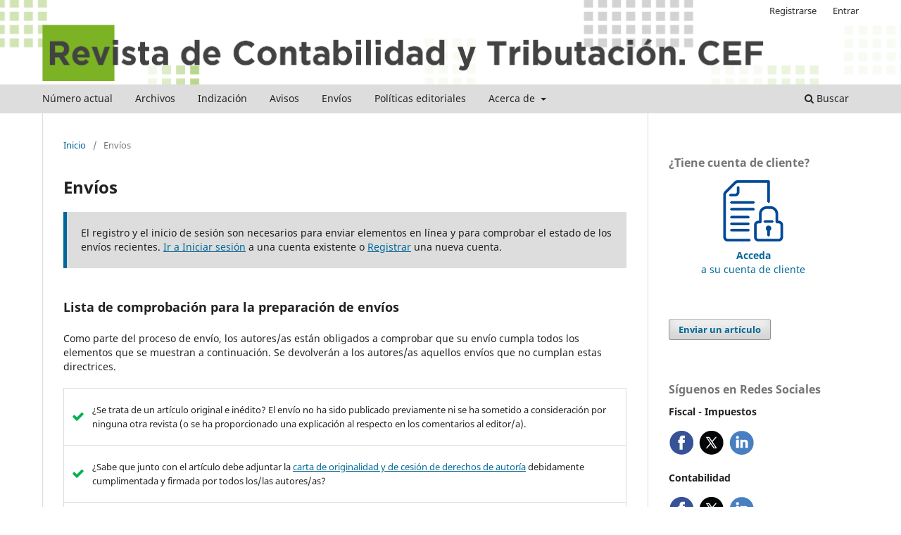

--- FILE ---
content_type: text/html; charset=utf-8
request_url: https://revistas.cef.udima.es/index.php/RCyT/about/submissions
body_size: 8590
content:
<!DOCTYPE html>
<html lang="es-ES" xml:lang="es-ES">
<head>
	<meta charset="utf-8">
	<meta name="viewport" content="width=device-width, initial-scale=1.0">
	<title>
		Envíos
							| Revista de Contabilidad y Tributación. CEF
			</title>

	
<link rel="icon" href="https://revistas.cef.udima.es/public/journals/7/favicon_es_ES.png">
<meta name="generator" content="Open Journal Systems 3.3.0.14">
	<link rel="stylesheet" href="https://revistas.cef.udima.es/index.php/RCyT/$$$call$$$/page/page/css?name=stylesheet" type="text/css" /><link rel="stylesheet" href="https://revistas.cef.udima.es/index.php/RCyT/$$$call$$$/page/page/css?name=font" type="text/css" /><link rel="stylesheet" href="https://revistas.cef.udima.es/lib/pkp/styles/fontawesome/fontawesome.css?v=3.3.0.14" type="text/css" /><style type="text/css">.pkp_structure_head { background: center / cover no-repeat url("https://revistas.cef.udima.es/public/journals/7/homepageImage_es_ES.png");}</style><link rel="stylesheet" href="https://revistas.cef.udima.es/public/journals/7/styleSheet.css?d=2022-05-30+11%3A03%3A24" type="text/css" /><link rel="stylesheet" href="https://revistas.cef.udima.es/public/site/styleSheet.css?v=3.3.0.14" type="text/css" />
</head>
<body class="pkp_page_about pkp_op_submissions has_site_logo" dir="ltr">

	<div class="pkp_structure_page">

				<header class="pkp_structure_head" id="headerNavigationContainer" role="banner">
						
 <nav class="cmp_skip_to_content" aria-label="Salta a los enlaces de contenido">
	<a href="#pkp_content_main">Ir al contenido principal</a>
	<a href="#siteNav">Ir al menú de navegación principal</a>
		<a href="#pkp_content_footer">Ir al pie de página del sitio</a>
</nav>

			<div class="pkp_head_wrapper">

				<div class="pkp_site_name_wrapper">
					<button class="pkp_site_nav_toggle">
						<span>Open Menu</span>
					</button>
										<div class="pkp_site_name">
																<a href="						https://revistas.cef.udima.es/index.php/RCyT/index
					" class="is_img">
							<img src="https://revistas.cef.udima.es/public/journals/7/pageHeaderLogoImage_es_ES.png" width="2093" height="161" alt="Revista de Contabilidad y Tributación. CEF" />
						</a>
										</div>
				</div>

				
				<nav class="pkp_site_nav_menu" aria-label="Navegación del sitio">
					<a id="siteNav"></a>
					<div class="pkp_navigation_primary_row">
						<div class="pkp_navigation_primary_wrapper">
																				<ul id="navigationPrimary" class="pkp_navigation_primary pkp_nav_list">
								<li class="">
				<a href="https://revistas.cef.udima.es/index.php/RCyT/issue/current">
					Número actual
				</a>
							</li>
								<li class="">
				<a href="https://revistas.cef.udima.es/index.php/RCyT/issue/archive">
					Archivos
				</a>
							</li>
								<li class="">
				<a href="https://revistas.cef.udima.es/index.php/RCyT/indizada">
					Indización
				</a>
							</li>
								<li class="">
				<a href="https://revistas.cef.udima.es/index.php/RCyT/announcement">
					Avisos
				</a>
							</li>
								<li class="">
				<a href="https://revistas.cef.udima.es/index.php/RCyT/about/submissions">
					Envíos
				</a>
							</li>
								<li class="">
				<a href="https://revistas.cef.udima.es/index.php/RCyT/politicas">
					Políticas editoriales
				</a>
							</li>
								<li class="">
				<a href="https://revistas.cef.udima.es/index.php/RCyT/about">
					Acerca de
				</a>
									<ul>
																					<li class="">
									<a href="https://revistas.cef.udima.es/index.php/RCyT/about">
										Sobre la revista
									</a>
								</li>
																												<li class="">
									<a href="https://revistas.cef.udima.es/index.php/RCyT/about/editorialTeam">
										Equipo editorial
									</a>
								</li>
																												<li class="">
									<a href="https://revistas.cef.udima.es/index.php/RCyT/organos">
										Órganos de gestión
									</a>
								</li>
																												<li class="">
									<a href="https://revistas.cef.udima.es/index.php/RCyT/revisores">
										Revisores
									</a>
								</li>
																												<li class="">
									<a href="https://revistas.cef.udima.es/index.php/RCyT/about/contact">
										Contacto
									</a>
								</li>
																		</ul>
							</li>
			</ul>

				

																						<div class="pkp_navigation_search_wrapper">
									<a href="https://revistas.cef.udima.es/index.php/RCyT/search" class="pkp_search pkp_search_desktop">
										<span class="fa fa-search" aria-hidden="true"></span>
										Buscar
									</a>
								</div>
													</div>
					</div>
					<div class="pkp_navigation_user_wrapper" id="navigationUserWrapper">
							<ul id="navigationUser" class="pkp_navigation_user pkp_nav_list">
								<li class="profile">
				<a href="https://revistas.cef.udima.es/index.php/RCyT/user/register">
					Registrarse
				</a>
							</li>
								<li class="profile">
				<a href="https://revistas.cef.udima.es/index.php/RCyT/login">
					Entrar
				</a>
							</li>
										</ul>

					</div>
				</nav>
			</div><!-- .pkp_head_wrapper -->
		</header><!-- .pkp_structure_head -->

						<div class="pkp_structure_content has_sidebar">
			<div class="pkp_structure_main" role="main">
				<a id="pkp_content_main"></a>

<div class="page page_submissions">
	<nav class="cmp_breadcrumbs" role="navigation" aria-label="Usted está aquí:">
	<ol>
		<li>
			<a href="https://revistas.cef.udima.es/index.php/RCyT/index">
				Inicio
			</a>
			<span class="separator">/</span>
		</li>
		<li class="current">
			<span aria-current="page">
									Envíos
							</span>
		</li>
	</ol>
</nav>

	<h1>
		Envíos
	</h1>

	<div class="cmp_notification">
																		El registro y el inicio de sesión son necesarios para enviar elementos en línea y para comprobar el estado de los envíos recientes. <a href="https://revistas.cef.udima.es/index.php/RCyT/login">Ir a Iniciar sesión</a> a una cuenta existente o <a href="https://revistas.cef.udima.es/index.php/RCyT/user/register">Registrar</a> una nueva cuenta.
						</div>

			<div class="submission_checklist">
			<h2>
				Lista de comprobación para la preparación de envíos
							</h2>
			Como parte del proceso de envío, los autores/as están obligados a comprobar que su envío cumpla todos los elementos que se muestran a continuación. Se devolverán a los autores/as aquellos envíos que no cumplan estas directrices.
			<ul>
									<li>
						<span class="fa fa-check" aria-hidden="true"></span>
						¿Se trata de un artículo original e inédito? El envío no ha sido publicado previamente ni se ha sometido a consideración por ninguna otra revista (o se ha proporcionado una explicación al respecto en los comentarios al editor/a).
					</li>
									<li>
						<span class="fa fa-check" aria-hidden="true"></span>
						¿Sabe que junto con el artículo debe adjuntar la <a href="https://revistas.cef.udima.es/index.php/RCyT/libraryFiles/downloadPublic/243">carta de originalidad y de cesión de derechos de autoría</a> debidamente cumplimentada y firmada por todos los/las autores/as?
					</li>
									<li>
						<span class="fa fa-check" aria-hidden="true"></span>
						¿Sabe que tras el periodo de embargo el artículo se publicará acogido a la licencia Creative Commons CC BY-NC-ND 4.0 Atribución-NoComercial-SinDerivadas 4.0 Internacional?
					</li>
									<li>
						<span class="fa fa-check" aria-hidden="true"></span>
						¿El texto reúne las condiciones estilísticas y bibliográficas incluidas en las normas de publicación?
					</li>
									<li>
						<span class="fa fa-check" aria-hidden="true"></span>
						¿El archivo de envío se encuentra en formato Microsoft Word u OpenOffice (en cualquiera de sus versiones)?
					</li>
									<li>
						<span class="fa fa-check" aria-hidden="true"></span>
						¿Seguido del nombre de cada autor/a aparece su adscripción académica completa y su correo institucional?
					</li>
									<li>
						<span class="fa fa-check" aria-hidden="true"></span>
						Tras el currículum reducido se ha incluido el identificador académico ORCID, Google Scholar, ResearchGate, etc. (si los tuviese), y la información sobre la contribución específica de cada autoría al trabajo enviado?
					</li>
									<li>
						<span class="fa fa-check" aria-hidden="true"></span>
						¿Constan en el artículo el extracto en castellano y el <em>abstract</em> en inglés?
					</li>
									<li>
						<span class="fa fa-check" aria-hidden="true"></span>
						¿El extracto y el <em>abstract</em> tienen como máximo unas 20 lineas?
					</li>
									<li>
						<span class="fa fa-check" aria-hidden="true"></span>
						¿Bajo el extracto y el <em>abstract</em> aparecen las palabras clave (de 7 a 9) con posibilidad de sintagmas (pero sin abusar de esa figura), separadas por punto y coma y con punto final?
					</li>
									<li>
						<span class="fa fa-check" aria-hidden="true"></span>
						¿El artículo se ha estructurado siguiendo las pautas en cuanto a apartados de las normas de publicación?
					</li>
									<li>
						<span class="fa fa-check" aria-hidden="true"></span>
						¿En el texto se informa sobre si los datos de origen de la investigación tienen en cuenta el sexo, con el fin de permitir la identificación de posibles diferencias?
					</li>
									<li>
						<span class="fa fa-check" aria-hidden="true"></span>
						¿En todas las tablas, gráficos e imágenes se ha indicado el título y la autoría o fuente?
					</li>
									<li>
						<span class="fa fa-check" aria-hidden="true"></span>
						¿Las imágenes o figuras van con una resolución suficiente para ser publicadas?
					</li>
									<li>
						<span class="fa fa-check" aria-hidden="true"></span>
						¿El formato de las citas en el texto y en la bibliografía final sigue las Normas APA en su última edición?
					</li>
									<li>
						<span class="fa fa-check" aria-hidden="true"></span>
						¿Se han revisado rigurosamente las referencias finales y se incluyen solo aquellas que han sido citadas en el texto?
					</li>
									<li>
						<span class="fa fa-check" aria-hidden="true"></span>
						¿Las referencias bibliográficas tienen una extensión de 3 páginas como máximo?
					</li>
							</ul>
		</div>
	
		<div class="author_guidelines" id="authorGuidelines">
		<h2>
			Directrices para autores/as
					</h2>
		<p>Si desea remitir un original para su evaluación, ponga atención a las <a title="Ver documento normas de publicación" href="https://revistas.cef.udima.es/index.php/RCyT/libraryFiles/downloadPublic/247">normas de publicación</a> de la revista. Los artículos sea cual sea la sección a la que se dirijan<span style="font-weight: 400;">, s</span>e enviarán a través de la plataforma OJS de la revista <a href="https://revistas.cef.udima.es/index.php/RCyT/submissions" target="_blank" rel="noopener">https://revistas.cef.udima.es/index.php/RCyT/submissions</a>. Los/las autores/as pueden <span style="font-weight: 400;">redactar sus manuscritos tomando como guía la</span> <a title="Ver documento plantilla para artículos" href="https://revistas.cef.udima.es/index.php/RCyT/libraryFiles/downloadPublic/249">plantilla para artículos</a>.</p>
<p>Deberán adjuntar en el envío la <a title="Ver documento carta de originalidad y de cesión de derechos de autoría" href="https://revistas.cef.udima.es/index.php/RCyT/libraryFiles/downloadPublic/243">carta de originalidad y de cesión de derechos de autoría</a>  debidamente cumplimentada y firmada por todos los autores del trabajo.</p>
<p>Se asignarán dos o más revisores/as expertos/as externos/as que evaluarán el artículo de forma confidencial y anónima (doble ciego). Utilizarán para su informe el <a title="Ver documento formulario para revisores/as" href="https://revistas.cef.udima.es/index.php/RCyT/libraryFiles/downloadPublic/239">formulario para revisores/as</a> <em>online</em>.</p>
<p>Los/las editores/as de la revista informarán al autor/a en un periodo de 15 días respecto a si el manuscrito ha sido rechazado o aceptado para la evaluación por parte de los/as revisores/as. Finalizado el proceso de evaluación, los/las editores/as de la revista decidirán la publicación o no del artículo y notificarán al autor/a principal la aceptación o rechazo del mismo. Pueden consultar más información acerca de la política editorial en <a href="https://revistas.cef.udima.es/index.php/RCyT/about" target="_blank" rel="noopener">Sobre la revista</a>.</p>
	</div>
	
												<div class="section_policy">
				<h2>Estudios de tributación</h2>
				<p><span style="font-weight: 400;">Mínimo 25 y máximo 35 páginas.&nbsp;</span></p>
							</div>
								<div class="section_policy">
				<h2>Análisis de actualidad</h2>
				<p><span style="font-weight: 400;">Máximo 50 páginas.&nbsp;</span></p>
							</div>
																	<div class="section_policy">
				<h2>Análisis doctrinal y jurisprudencial de tributación</h2>
				<p><span style="font-weight: 400;">Máximo 20 páginas.</span></p>
							</div>
								<div class="section_policy">
				<h2>Casos prácticos de tributación</h2>
				<p>Sin limitación de páginas.</p>
							</div>
								<div class="section_policy">
				<h2>Contabilidad y Tributación</h2>
				<p><span style="font-weight: 400;">Mínimo 20 y máximo 35 páginas.&nbsp;</span></p>
							</div>
																							<div class="section_policy">
				<h2>Estudios de contabilidad</h2>
				<p><span style="font-weight: 400;">Mínimo 25 y máximo 35 páginas.&nbsp;</span></p>
							</div>
																	<div class="section_policy">
				<h2>Análisis doctrinal de contabilidad</h2>
				<p>Máximo 10 páginas.</p>
							</div>
																	<div class="section_policy">
				<h2>Casos prácticos de contabilidad</h2>
				<p>Sin limitación de páginas.</p>
							</div>
								<div class="section_policy">
				<h2>Recensiones bibliográficas</h2>
				<p>Máximo 4 páginas.</p>
							</div>
												
			<div class="copyright_notice">
			<h2>
				Aviso de derechos de autor/a
							</h2>
			<p><span style="font-weight: 400;">Mediante la firma de la <a title="Ver documento carta de originalidad y cesión de derechos" href="https://revistas.cef.udima.es/index.php/RCyT/libraryFiles/downloadPublic/243">carta de originalidad y cesión de derechos</a>, el autor o la autora del trabajo cede en exclusiva, durante un año a partir de la fecha de su publicación, al Centro de Estudios Financieros, SL, los derechos de reproducción, distribución y transformación del artículo para su publicación en la <em>Revista de Contabilidad y Tributación. CEF</em> y su explotación en todos los países del mundo en soporte tanto físico como digital.  </span></p>
<p><span style="font-weight: 400;">Las personas autoras de los trabajos cederán también a esta revista durante el año siguiente a su publicación los derechos de comunicación pública para su difusión y explotación a través de intranets, internet y cualesquiera portales y dispositivos inalámbricos que decida la editora, mediante puesta a disposición para consulta </span><em><span style="font-weight: 400;">online</span></em><span style="font-weight: 400;"> de su contenido y su extracto, para su impresión en papel o para su descarga y archivo; todo ello en los términos y condiciones que consten en la web donde se halle alojado el trabajo.</span></p>
<p><span style="font-weight: 400;">Los autores o autoras cederán además durante el año siguiente a la publicación del artículo al Centro de Estudios Financieros, SL, el derecho de comunicación pública del soporte digital en los términos y condiciones que consten en el sitio donde se halle alojado el trabajo.  </span></p>
<p><span style="font-weight: 400;">Durante el primer año, cualquier forma de reproducción, distribución, comunicación pública o transformación de este artículo solo puede ser realizada con la autorización de sus titulares, salvo excepción prevista por la ley.</span></p>
<p><span style="font-weight: 400;">Diríjase a CEDRO (Centro Español de Derechos Reprográficos) si necesita fotocopiar o escanear algún fragmento de esta obra (<a href="http://www.cedro.org">www.cedro.org</a>; 91 702 19 70 / 93 272 04 45).</span></p>
<p><span style="font-weight: 400;">Transcurrido el año posterior a la publicación, los trabajos quedarán bajo licencia Creative Commons Reconocimiento-No comercial-Sin obra derivada 4.0 Internacional (</span><a href="https://creativecommons.org/licenses/by-nc-nd/4.0/deed.es"><span style="font-weight: 400;">CC BY-NC-ND 4.0</span></a><span style="font-weight: 400;">).</span></p>
<p><span style="font-weight: 400;">El Centro de Estudios Financieros, SL, como editor, se reserva el derecho de reducir el periodo de embargo de un año señalado en los párrafos anteriores mediante la puesta a disposición de los contenidos de la </span><em><span style="font-weight: 400;">Revista de Contabilidad y Tributación. CEF</span></em><span style="font-weight: 400;"> en los repositorios institucionales previa solicitud de la misma.</span></p>
<p><span style="font-weight: 400;">Los costes de maquetación, obtención del DOI, difusión y distribución de los contenidos publicados son asumidos por la editorial de la revista, de forma que la publicación de artículos en dicha revista es completamente gratuita para sus autores/as. Los trabajos se abonan una vez publicados.</span></p>
		</div>
	
		<div class="privacy_statement" id="privacyStatement">
		<h2>
			Declaración de privacidad
					</h2>
		<p><strong>CONDICIONES GENERALES Y POLÍTICA DE PROTECCIÓN DE DATOS</strong></p>
<p>En cumplimiento de la normativa en materia de protección de datos de carácter personal, desde el Grupo Educativo CEF.- UDIMA se informa sobre la política de privacidad que se aplica en lo relativo al uso y a la navegación a través de la web de la revista <a href="https://revistas.cef.udima.es/index.php/RCyT/index" target="_blank" rel="noopener">https://revistas.cef.udima.es/index.php/RCyT/index</a> </p>
<p>Esta política de privacidad podrá ser objeto de actualizaciones o modificaciones, que se comunicarán a través de la página web o por otros medios para hacer públicos dichos cambios y permitir la utilización de nuestros servicios con la debida información.</p>
<p><strong>¿Quién es responsable del tratamiento de los datos personales? </strong></p>
<p>La sociedad responsable del tratamiento de los datos personales que se faciliten durante la navegación por la página web será Estudios Financieros Viriato, SL, con domicilio en Paseo del General Martínez Campos, 5, 28010 Madrid, y  CIF n.º B78394517.</p>
<p><a title="declaración de privacidad" href="https://revistas.cef.udima.es/index.php/RCyT/libraryFiles/downloadPublic/245">Puede consultar el aviso legal y la política de privacidad de la <em>Revista de Contabilidad y Tributación. CEF</em> pulsando sobre este enlace</a></p>
	</div>
	
</div><!-- .page -->

	</div><!-- pkp_structure_main -->

									<div class="pkp_structure_sidebar left" role="complementary" aria-label="Barra lateral">
				<div class="pkp_block block_custom" id="customblock-tiene-cuenta-de-cliente">
	<h2 class="title">¿Tiene cuenta de cliente?</h2>
	<div class="content">
		<div align="center">
<div><a href="https://normacef.es/ojs/priv/MisPedidos.aspx?rd=1&amp;pId=1100"><img src="https://revistas.cef.udima.es/public/site/images/llerenaherraez/icono-cuenta-cliente-nueva.png" alt="Icono cuenta cliente" width="100" height="97"><br><strong>Acceda</strong> <br>a su cuenta de cliente</a></div>
</div>
	</div>
</div>
<div class="pkp_block block_make_submission">
	<h2 class="pkp_screen_reader">
		Enviar un artículo
	</h2>

	<div class="content">
		<a class="block_make_submission_link" href="https://revistas.cef.udima.es/index.php/RCyT/about/submissions">
			Enviar un artículo
		</a>
	</div>
</div>
<div class="pkp_block block_custom" id="customblock-sguenos-en-redes-sociales">
	<h2 class="title">Síguenos en Redes Sociales</h2>
	<div class="content">
		<p><strong>Fiscal - Impuestos</strong></p>
<p><a href="https://www.facebook.com/CEFfiscalimpuestos/" target="_blank" rel="noopener"><img src="https://revistas.cef.udima.es/public/site/images/llerenaherraez/icono-facebook-5d29fe809bb787b2b7929b89c0096fb4.png" alt="Logotipo Facebook" width="35" height="35"></a>&nbsp; <a href="https://twitter.com/ClubFiscal" target="_blank" rel="noopener"><img src="https://revistas.cef.udima.es/public/site/images/llerenaherraez/icono-twitter-0e37f2df1236d6d7efed3c30e26ea532.png" alt="Logotipo Twitter" width="35" height="35"></a>&nbsp; <a title="linkedin-cef-fiscal-impuestos" href="https://www.linkedin.com/showcase/fiscal-impuestos/" target="_blank" rel="noopener"><img src="https://revistas.cef.udima.es/public/site/images/llerenaherraez/icono-linkedin-c3417da4eb11255c5d0ea763060f5b2e.png" alt="Logotipo LinkedIn" width="35" height="35"></a></p>
<p><strong>Contabilidad</strong></p>
<p><a href="https://www.facebook.com/CEFcontabilidad" target="_blank" rel="noopener"><img src="https://revistas.cef.udima.es/public/site/images/llerenaherraez/icono-facebook-576b9eb62db8e846dbe4b7660f56cb6c.png" alt="Logotipo Facebook" width="35" height="35"></a>&nbsp; <a href="https://twitter.com/ClubContable" target="_blank" rel="noopener"><img src="https://revistas.cef.udima.es/public/site/images/llerenaherraez/icono-twitter-7ccebe561a06d9cb42a81c322568c554.png" alt="Logotipo Twitter" width="35" height="35"></a>&nbsp; <a title="linkedin-cef-contabilidad" href="https://www.linkedin.com/showcase/cef-contabilidad" target="_blank" rel="noopener"><img src="https://revistas.cef.udima.es/public/site/images/llerenaherraez/icono-linkedin-6f522563d80aed83688dfcd6511ab1f7.png" alt="Logotipo LinkedIn" width="35" height="35"></a></p>
	</div>
</div>
<div class="pkp_block block_custom" id="customblock-articulos-premios-cef">
	<h2 class="title pkp_screen_reader">articulos premios cef</h2>
	<div class="content">
		<p><a title="Artículos premios CEF.-" href="https://revistas.cef.udima.es/index.php/RCyT/articulos-premios-cef"><img src="https://revistas.cef.udima.es/public/site/images/llerenaherraez/banner-small-articulos-premiados-0f2089187b68d871ebd8029c936f9153.png" alt="" width="141" height="134"></a></p>
<p><a title="Ir a la UNE - Universidad a Distancia de Madrid, UDIMA" href="https://www.une.es/UNE-UDIMA" target="_blank" rel="noopener"><img src="https://revistas.cef.udima.es/public/site/images/llerenaherraez/une-150x110-aa1a07ed1df6b91d4a934c14626e37bb.png" alt="Logo UNE" width="150" height="110"></a></p>
	</div>
</div>
<div class="pkp_block block_custom" id="customblock-tienda">
	<h2 class="title pkp_screen_reader">Tienda</h2>
	<div class="content">
		<p><a href="https://tienda.cef.udima.es/" target="_blank" rel="noopener"><span style="font-size: small;"><img src="https://www.tecnologia-ciencia-educacion.com/public/site/images/aliciacarmenlopez/tienda-cef-udima-150px-1-5f2cfaafee0b3337bee0c3d6d5bf7b1e.jpg" alt="Logotipo tienda CEF.- Udima" width="150" height="50"></span></a></p>
<p><span style="font-size: small;"><a href="https://tienda.cef.udima.es/libros/contabilidad-tributacion-comentarios-casos-practicos.html" target="_blank" rel="noopener">Suscripción anual y números sueltos</a><br><a href="https://tienda.cef.udima.es/area/contabilidad" target="_blank" rel="noopener">Libros sobre Contabilidad</a><br><a href="https://tienda.cef.udima.es/area/tributacion" target="_blank" rel="noopener">Libros sobre Tributación</a></span></p>
	</div>
</div>
<div class="pkp_block block_custom" id="customblock-suscripciones">
	<h2 class="title pkp_screen_reader">Suscripciones</h2>
	<div class="content">
		<p><a class="login" href="/index.php/RCyT/user/register">Regístrese</a> <strong>GRATUITAMENTE</strong> para recibir notificaciones de nuestras próximas publicaciones.</p>
	</div>
</div>
<div class="pkp_block block_custom" id="customblock-herramienta-antiplagio">
	<h2 class="title">Herramienta antiplagio</h2>
	<div class="content">
		<p><a href="https://www.crossref.org/services/similarity-check/" target="_blank" rel="noopener"><img src="https://revistas.cef.udima.es/public/site/images/llerenaherraez/crossref-similarity-check.png" alt="Crossref Sililarity Check" width="150" height="81"></a></p>
	</div>
</div>
<div class="pkp_block block_custom" id="customblock-indexacin-y-calidad">
	<h2 class="title">Indexación y calidad</h2>
	<div class="content">
		<p><a href="https://www.crossref.org/" target="_blank" rel="noopener"><img style="display: block; margin-left: auto; margin-right: auto;" src="https://revistas.cef.udima.es/public/site/images/llerenaherraez/member-crossref.png" alt="Logotipo Crossref" width="112" height="112"></a></p>
<p style="text-align: center;"><a href="https://agaur.gencat.cat/es/avaluacio/carhus/" target="_blank" rel="noopener"><img src="https://revistas.cef.udima.es/public/site/images/llerenaherraez/carhus-plus-f1a76b365ce11ba0c67cada190593d11.jpg" alt="Logotipo CARHUS Plus" width="140" height="21"></a></p>
<p style="text-align: center;"><a href="https://clasificacioncirc.es/ficha_revista?id=38350" target="_blank" rel="noopener"><img src="https://revistas.cef.udima.es/public/site/images/llerenaherraez/circ-logo-d29599ed6055a947a7a0fc0bb05d2dd0.png" alt="Logotipo CIRC" width="140" height="122"></a></p>
<p style="text-align: center;"><a href="https://indices.app.csic.es/bddoc-internet/pages/mtorevistas/ConsultaDetalleRev.html?idRevista=2343" target="_blank" rel="noopener"><img src="https://revistas.cef.udima.es/public/site/images/llerenaherraez/indices-csic.png" alt="Logotipo índices CSIC" width="140" height="63"></a></p>
<p style="text-align: center;"><a href="https://dialnet.unirioja.es/servlet/revista?codigo=541" target="_blank" rel="noopener"><img src="https://revistas.cef.udima.es/public/site/images/llerenaherraez/dialnet.png" alt="Logotipo Dialnet" width="142" height="75"></a></p>
<p style="text-align: center;"><a href="https://miar.ub.edu/issn/1138-9540" target="_blank" rel="noopener"><img src="https://revistas.cef.udima.es/public/site/images/llerenaherraez/miar.png" alt="Logotipo MIAR" width="151" height="45"></a></p>
<p style="text-align: center;"><a href="https://www.latindex.org/latindex/ficha/14160" target="_blank" rel="noopener"><img src="https://revistas.cef.udima.es/public/site/images/llerenaherraez/latindex.png" alt="Logotipo latindex" width="142" height="51"></a></p>
<p style="text-align: center;"><a href="http://www.worldcat.org/oclc/1142898393" target="_blank" rel="noopener"><img src="https://www.tecnologia-ciencia-educacion.com/public/site/images/aliciacarmenlopez/logo-wcmasthead-en.png" alt="Logotipo WorldCat" width="220" height="68"></a></p>
	</div>
</div>
<div class="pkp_block block_information">
	<h2 class="title">Información</h2>
	<div class="content">
		<ul>
							<li>
					<a href="https://revistas.cef.udima.es/index.php/RCyT/information/readers">
						Para lectores/as
					</a>
				</li>
										<li>
					<a href="https://revistas.cef.udima.es/index.php/RCyT/information/authors">
						Para autores/as
					</a>
				</li>
										<li>
					<a href="https://revistas.cef.udima.es/index.php/RCyT/information/librarians">
						Para bibliotecarios/as
					</a>
				</li>
					</ul>
	</div>
</div>
<div class="pkp_block block_web_feed">
	<h2 class="title">Número actual</h2>
	<div class="content">
		<ul>
			<li>
				<a href="https://revistas.cef.udima.es/index.php/RCyT/gateway/plugin/WebFeedGatewayPlugin/atom">
					<img src="https://revistas.cef.udima.es/lib/pkp/templates/images/atom.svg" alt="Logo Atom">
				</a>
			</li>
			<li>
				<a href="https://revistas.cef.udima.es/index.php/RCyT/gateway/plugin/WebFeedGatewayPlugin/rss2">
					<img src="https://revistas.cef.udima.es/lib/pkp/templates/images/rss20_logo.svg" alt="Logo RSS2">
				</a>
			</li>
			<li>
				<a href="https://revistas.cef.udima.es/index.php/RCyT/gateway/plugin/WebFeedGatewayPlugin/rss">
					<img src="https://revistas.cef.udima.es/lib/pkp/templates/images/rss10_logo.svg" alt="Logo RSS1">
				</a>
			</li>
		</ul>
	</div>
</div>

			</div><!-- pkp_sidebar.left -->
			</div><!-- pkp_structure_content -->

<div class="pkp_structure_footer_wrapper" role="contentinfo">
	<a id="pkp_content_footer"></a>

	<div class="pkp_structure_footer">

					<div class="pkp_footer_content">
				<div class="footergrid-revista">
<div>
<p><strong>Revista de Contabilidad y Tributación. CEF</strong> <br />Centro de Estudios Financieros<br />Paseo General Martínez Campos, 5<br />28010 Madrid<br /><a href="mailto:revistacyt@udima.es" target="_blank" rel="noopener">revistacyt@udima.es</a><br />ISSN <strong>2695-6896 </strong>/  ISSN-e <strong>2792-8306<br /></strong><a href="https://revistas.cef.udima.es/index.php/RCyT/about/privacy" target="_blank" rel="noopener">Declaración de privacidad</a></p>
</div>
<div>
<p><strong>Otras revistas científicas del CEF.-</strong></p>
<p><a title="Ir a la revista CEFLegal. Revista práctica de derecho" href="https://revistas.cef.udima.es/index.php/ceflegal" target="_blank" rel="noopener">CEFLegal. Revista práctica de derecho</a></p>
<p><a title="Ir a la Revista de Marketing y Publicidad" href="https://revistas.cef.udima.es/index.php/marketing/index" target="_blank" rel="noopener">Revista de Marketing y Publicidad</a></p>
<p><a title="Ir a la Revista de Tecnología, Ciencia y Educación" href="https://www.tecnologia-ciencia-educacion.com/index.php/TCE/index" target="_blank" rel="noopener">Revista de Tecnología, Ciencia y Educación</a></p>
<p><a title="Ir a la Revista de Trabajo y Seguridad Social. CEF" href="https://revistas.cef.udima.es/index.php/rtss/index" target="_blank" rel="noopener">Revista de Trabajo y Seguridad Social. CEF</a></p>
</div>
<div>
<div class="call">
<div><img src="https://revistas.cef.udima.es/public/site/images/angelessalgado/revisores-rcyt.png" alt="Icono de un bocadillo de diálogo" width="44" height="44" /></div>
<div><a title="Inscribirse como revisor" href="https://revistas.cef.udima.es/index.php/RCyT/revisores"><strong>Inscribirse<br />como revisor/a</strong></a></div>
</div>
<div class="call">
<div><img src="https://revistas.cef.udima.es/public/site/images/angelessalgado/monografias-rcyt.png" alt="Icono de una M que representa los monográficos" width="46" height="46" /></div>
<div><strong><a href="mailto:revistacyt@udima.es" target="_blank" rel="noopener">Propuestas de<br />monográficos</a></strong></div>
</div>
</div>
<div>
<p>Esta revista incorpora el protocolo OAI-PMH<br />que permite la transferencia de recursos digitales</p>
<p><a title="OAI-PMH" href="https://revistas.cef.udima.es/index.php/RCyT/oai" target="_blank" rel="noopener"><img src="https://revistas.cef.udima.es/public/site/images/llerenaherraez/oaipmh-ea5f71e5a0bfed1be81f35f4bdc3ab2f.png" alt="Icono protocolo OAI-PMH" width="60" height="42" /></a></p>
<p>Esta revista se encuentra bajo un periodo de embargo de 12 meses tras el cual es de acceso gratuito mediante una <a href="https://creativecommons.org/licenses/by-nc-nd/4.0/deed.es" target="_blank" rel="noopener">Licencia creative commons CC BY-NC-ND 4.0</a></p>
<p><img src="https://revistas.cef.udima.es/public/site/images/llerenaherraez/creative-commons.png" alt="Logotipo Licencia creative commons CC BY-NC-ND 4.0" width="100" height="36" /></p>
</div>
</div>
			</div>
		
		<div class="pkp_brand_footer" role="complementary">
			<a href="https://revistas.cef.udima.es/index.php/RCyT/about/aboutThisPublishingSystem">
				<img alt="Más información acerca del sistema de publicación, de la plataforma y del flujo de trabajo de OJS/PKP." src="https://revistas.cef.udima.es/templates/images/ojs_brand.png">
			</a>
		</div>
	</div>
</div><!-- pkp_structure_footer_wrapper -->

</div><!-- pkp_structure_page -->

<script src="https://revistas.cef.udima.es/lib/pkp/lib/vendor/components/jquery/jquery.min.js?v=3.3.0.14" type="text/javascript"></script><script src="https://revistas.cef.udima.es/lib/pkp/lib/vendor/components/jqueryui/jquery-ui.min.js?v=3.3.0.14" type="text/javascript"></script><script src="https://revistas.cef.udima.es/plugins/themes/default/js/lib/popper/popper.js?v=3.3.0.14" type="text/javascript"></script><script src="https://revistas.cef.udima.es/plugins/themes/default/js/lib/bootstrap/util.js?v=3.3.0.14" type="text/javascript"></script><script src="https://revistas.cef.udima.es/plugins/themes/default/js/lib/bootstrap/dropdown.js?v=3.3.0.14" type="text/javascript"></script><script src="https://revistas.cef.udima.es/plugins/themes/default/js/main.js?v=3.3.0.14" type="text/javascript"></script><script type="text/javascript">
(function (w, d, s, l, i) { w[l] = w[l] || []; var f = d.getElementsByTagName(s)[0],
j = d.createElement(s), dl = l != 'dataLayer' ? '&l=' + l : ''; j.async = true; 
j.src = 'https://www.googletagmanager.com/gtag/js?id=' + i + dl; f.parentNode.insertBefore(j, f); 
function gtag(){dataLayer.push(arguments)}; gtag('js', new Date()); gtag('config', i); })
(window, document, 'script', 'dataLayer', 'G-3FRWSHMBBV');
</script>


</body>
</html>
